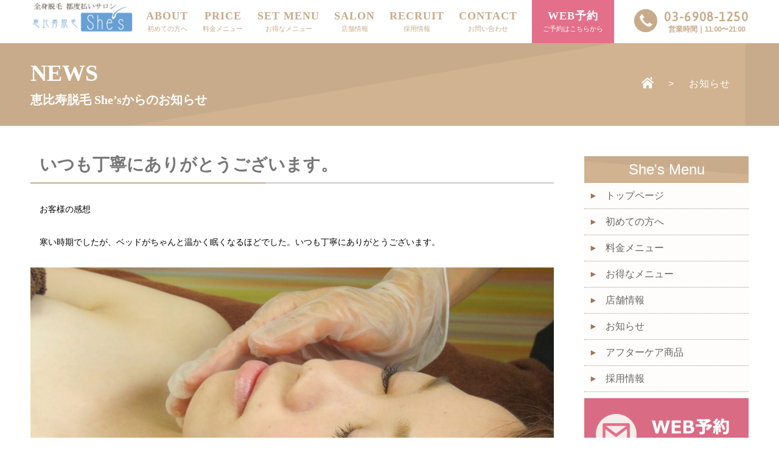

--- FILE ---
content_type: text/html; charset=UTF-8
request_url: https://she-is.info/2022/01/07/datumou-531/
body_size: 17143
content:
<!-- header start-->
<!DOCTYPE html>
<html lang="ja">
<head>
<meta charset="UTF-8" />
<title>いつも丁寧にありがとうございます。 | 恵比寿脱毛She&#039;s</title>

<!-- All in One SEO Pack 2.3.10.2 by Michael Torbert of Semper Fi Web Design[86,103] -->
<meta name="keywords" itemprop="keywords" content="脱毛,未分類" />

<link rel="canonical" href="https://she-is.info/2022/01/07/datumou-531/" />
<meta property="og:title" content="いつも丁寧にありがとうございます。 | 恵比寿脱毛She&#039;s" />
<meta property="og:type" content="article" />
<meta property="og:url" content="https://she-is.info/2022/01/07/datumou-531/" />
<meta property="og:image" content="http://she-is.info/wp/wp-content/uploads/2016/06/main01.jpg" />
<meta property="og:site_name" content="恵比寿脱毛She&#039;s" />
<meta property="article:published_time" content="2022-01-07T14:52:15Z" />
<meta property="article:modified_time" content="2022-01-07T14:52:18Z" />
<meta name="twitter:card" content="summary" />
<meta name="twitter:title" content="いつも丁寧にありがとうございます。 | 恵比寿脱毛She&#039;s" />
<meta name="twitter:image" content="http://she-is.info/wp/wp-content/uploads/2016/06/main01.jpg" />
<meta itemprop="image" content="http://she-is.info/wp/wp-content/uploads/2016/06/main01.jpg" />
<!-- /all in one seo pack -->
<link rel='dns-prefetch' href='//s.w.org' />
<link rel="alternate" type="application/rss+xml" title="恵比寿脱毛She&#039;s &raquo; いつも丁寧にありがとうございます。 のコメントのフィード" href="https://she-is.info/2022/01/07/datumou-531/feed/" />
		<script type="text/javascript">
			window._wpemojiSettings = {"baseUrl":"https:\/\/s.w.org\/images\/core\/emoji\/12.0.0-1\/72x72\/","ext":".png","svgUrl":"https:\/\/s.w.org\/images\/core\/emoji\/12.0.0-1\/svg\/","svgExt":".svg","source":{"concatemoji":"https:\/\/she-is.info\/wp\/wp-includes\/js\/wp-emoji-release.min.js?ver=5.4.18"}};
			/*! This file is auto-generated */
			!function(e,a,t){var n,r,o,i=a.createElement("canvas"),p=i.getContext&&i.getContext("2d");function s(e,t){var a=String.fromCharCode;p.clearRect(0,0,i.width,i.height),p.fillText(a.apply(this,e),0,0);e=i.toDataURL();return p.clearRect(0,0,i.width,i.height),p.fillText(a.apply(this,t),0,0),e===i.toDataURL()}function c(e){var t=a.createElement("script");t.src=e,t.defer=t.type="text/javascript",a.getElementsByTagName("head")[0].appendChild(t)}for(o=Array("flag","emoji"),t.supports={everything:!0,everythingExceptFlag:!0},r=0;r<o.length;r++)t.supports[o[r]]=function(e){if(!p||!p.fillText)return!1;switch(p.textBaseline="top",p.font="600 32px Arial",e){case"flag":return s([127987,65039,8205,9895,65039],[127987,65039,8203,9895,65039])?!1:!s([55356,56826,55356,56819],[55356,56826,8203,55356,56819])&&!s([55356,57332,56128,56423,56128,56418,56128,56421,56128,56430,56128,56423,56128,56447],[55356,57332,8203,56128,56423,8203,56128,56418,8203,56128,56421,8203,56128,56430,8203,56128,56423,8203,56128,56447]);case"emoji":return!s([55357,56424,55356,57342,8205,55358,56605,8205,55357,56424,55356,57340],[55357,56424,55356,57342,8203,55358,56605,8203,55357,56424,55356,57340])}return!1}(o[r]),t.supports.everything=t.supports.everything&&t.supports[o[r]],"flag"!==o[r]&&(t.supports.everythingExceptFlag=t.supports.everythingExceptFlag&&t.supports[o[r]]);t.supports.everythingExceptFlag=t.supports.everythingExceptFlag&&!t.supports.flag,t.DOMReady=!1,t.readyCallback=function(){t.DOMReady=!0},t.supports.everything||(n=function(){t.readyCallback()},a.addEventListener?(a.addEventListener("DOMContentLoaded",n,!1),e.addEventListener("load",n,!1)):(e.attachEvent("onload",n),a.attachEvent("onreadystatechange",function(){"complete"===a.readyState&&t.readyCallback()})),(n=t.source||{}).concatemoji?c(n.concatemoji):n.wpemoji&&n.twemoji&&(c(n.twemoji),c(n.wpemoji)))}(window,document,window._wpemojiSettings);
		</script>
		<style type="text/css">
img.wp-smiley,
img.emoji {
	display: inline !important;
	border: none !important;
	box-shadow: none !important;
	height: 1em !important;
	width: 1em !important;
	margin: 0 .07em !important;
	vertical-align: -0.1em !important;
	background: none !important;
	padding: 0 !important;
}
</style>
	<link rel='stylesheet' id='wp-block-library-css'  href='https://she-is.info/wp/wp-includes/css/dist/block-library/style.min.css?ver=5.4.18' type='text/css' media='all' />
<link rel='stylesheet' id='contact-form-7-css'  href='https://she-is.info/wp/wp-content/plugins/contact-form-7/includes/css/styles.css?ver=4.4.2' type='text/css' media='all' />
<link rel='stylesheet' id='wp-pagenavi-css'  href='https://she-is.info/wp/wp-content/plugins/wp-pagenavi/pagenavi-css.css?ver=2.70' type='text/css' media='all' />
<script type='text/javascript' src='https://she-is.info/wp/wp-includes/js/jquery/jquery.js?ver=1.12.4-wp'></script>
<script type='text/javascript' src='https://she-is.info/wp/wp-includes/js/jquery/jquery-migrate.min.js?ver=1.4.1'></script>
<link rel='https://api.w.org/' href='https://she-is.info/wp-json/' />
<link rel="EditURI" type="application/rsd+xml" title="RSD" href="https://she-is.info/wp/xmlrpc.php?rsd" />
<link rel="wlwmanifest" type="application/wlwmanifest+xml" href="https://she-is.info/wp/wp-includes/wlwmanifest.xml" /> 
<link rel='prev' title='自分の身体に合った脱毛をしてくれました！' href='https://she-is.info/2022/01/07/datumou-530/' />
<link rel='next' title='気持ちの良い時間を過ごすことができました。' href='https://she-is.info/2022/01/07/datumou-532/' />
<meta name="generator" content="WordPress 5.4.18" />
<link rel='shortlink' href='https://she-is.info/?p=2238' />
<link rel="alternate" type="application/json+oembed" href="https://she-is.info/wp-json/oembed/1.0/embed?url=https%3A%2F%2Fshe-is.info%2F2022%2F01%2F07%2Fdatumou-531%2F" />
<link rel="alternate" type="text/xml+oembed" href="https://she-is.info/wp-json/oembed/1.0/embed?url=https%3A%2F%2Fshe-is.info%2F2022%2F01%2F07%2Fdatumou-531%2F&#038;format=xml" />
<link rel="alternate" type="application/rss+xml" title="RSS" href="https://she-is.info/rsslatest.xml" /><meta name="keywords" content="She's,恵比寿脱毛,恵比寿She's,脱毛She's,脱毛サロン">
<meta name="description" content="恵比寿で脱毛するならShe's。お会計は、毎回ご来店毎の都度払いのみ！新しい形のお客様達（She's)の脱毛サロンです">
<meta name="viewport" content="width=device-width, maximum-scale=1.0">
<link rel="stylesheet" href="https://she-is.info/wp/wp-content/themes/sheis-themes/css/default.css" />
<link rel="stylesheet" href="https://she-is.info/wp/wp-content/themes/sheis-themes/style.css" />
<link rel="stylesheet" href="https://she-is.info/wp/wp-content/themes/sheis-themes/css/layer.css" />
<link rel="stylesheet" href="https://she-is.info/wp/wp-content/themes/sheis-themes/css/include.css" />
<link rel="stylesheet" href="https://she-is.info/wp/wp-content/themes/sheis-themes/css/slick.css" />
<link rel="stylesheet" href="https://she-is.info/wp/wp-content/themes/sheis-themes/css/slick-theme.css" />
<link rel="stylesheet" href="https://she-is.info/wp/wp-content/themes/sheis-themes/css/jquery.mmenu.css" />
<link href='https://fonts.googleapis.com/css?family=Asap' rel='stylesheet' type='text/css'>
<script src="https://ajax.googleapis.com/ajax/libs/jquery/1.11.1/jquery.min.js"></script>
<script src="https://code.jquery.com/ui/1.11.0/jquery-ui.js"></script>
<script src="https://she-is.info/wp/wp-content/themes/sheis-themes/js/slick.min.js"></script>
<script type="text/javascript" src="https://she-is.info/wp/wp-content/themes/sheis-themes/js/jquery.mmenu.min.js"></script>
<script>
$(function() {
    $('.sample').slick({
    infinite: true,
    dots:false,
    slidesToShow: 1,
    centerMode: true, //要素を中央寄せ
    centerPadding:'250px', //両サイドの見えている部分のサイズ
    autoplay:true, //自動再生
    responsive: [{
      breakpoint: 1180,
        settings: {
          centerMode: false,
      }
    }]
  });
});
</script>
<script>
  (function(i,s,o,g,r,a,m){i['GoogleAnalyticsObject']=r;i[r]=i[r]||function(){
  (i[r].q=i[r].q||[]).push(arguments)},i[r].l=1*new Date();a=s.createElement(o),
  m=s.getElementsByTagName(o)[0];a.async=1;a.src=g;m.parentNode.insertBefore(a,m)
  })(window,document,'script','https://www.google-analytics.com/analytics.js','ga');

  ga('create', 'UA-84366943-1', 'auto');
  ga('send', 'pageview');

</script>

</head>
<body>

<!-- header start-->
<div id="header" class="pc">
	<div class="inner cf">
		<h1 class="header-logo">
			<a href="http://she-is.info/">
				<img src="https://she-is.info/wp/wp-content/themes/sheis-themes/images/logo.jpg" alt="全身脱毛 都度払いサロン恵比寿脱毛She's">
			</a>
		</h1>
		<nav id="header-nav">
			<ul>
				<li>
					<a href="http://she-is.info/about/">
						<strong>ABOUT</strong><br>
						<span>初めての方へ</span>
					</a>
				</li>
				<li>
					<a href="http://she-is.info/price/">
						<strong>PRICE</strong><br>
						<span>料金メニュー</span>
					</a>
				</li>
				<li>
					<a href="http://she-is.info/set/">
						<strong>SET MENU</strong><br>
						<span>お得なメニュー</span>
					</a>
				</li>
				<li>
					<a href="http://she-is.info/salon/">
						<strong>SALON</strong><br>
						<span>店舗情報</span>
					</a>
				</li>
				<li>
					<a href="http://she-is.info/recruit/">
						<strong>RECRUIT</strong><br>
						<span>採用情報</span>
					</a>
				</li>
				<li>
					<a href="http://she-is.info/contact/">
						<strong>CONTACT</strong><br>
						<span>お問い合わせ</span>
					</a>
				</li>
				<li class="web-contact">
					<a href="https://beauty.hotpepper.jp/kr/slnH000353459/" target="blank" onClick="ga('send','event','reservation','click','web予約');">
						<strong>WEB予約</strong><br>
						<span>ご予約はこちらから</span>
					</a>
				</li>
			</ul>
		</nav>
		<div class="tel-box">
			<a href="tel:0369081250">
				03-6908-1250<br>
				<span>営業時間｜11:00〜21:00</span>
			</a>
		</div>
	</div>
</div>

<div id="sp-header">
	<div class="inner cf">
		<h1 class="header-logo">
			<a href="http://she-is.info/">
				<img src="https://she-is.info/wp/wp-content/themes/sheis-themes/images/logo.png" alt="恵比寿She's">
			</a>
		</h1>
		<a href="#sp-menu" class="sp-menu-btn">
			<img src="https://she-is.info/wp/wp-content/themes/sheis-themes/images/sp_menu.png" alt="meun">
		</a>
	</div>
	<div class="sp-tel-box">
		<a href="tel:0369081250">
			03-6908-1250
			<span>営業時間｜11:00〜21:00</span>
		</a>
	</div>
	<nav id="sp-menu">
		<ul>
			<li>
				<a href="http://she-is.info/about/">
					<strong>ABOUT</strong><br>
					<span>初めての方へ</span>
				</a>
			</li>
			<li>
				<a href="http://she-is.info/price/">
					<strong>PRICE</strong><br>
					<span>料金メニュー</span>
				</a>
			</li>
			<li>
				<a href="http://she-is.info/set/">
					<strong>SET MENU</strong><br>
					<span>お得なメニュー</span>
				</a>
			</li>
			<li>
				<a href="http://she-is.info/salon/">
					<strong>SALON</strong><br>
					<span>店舗情報</span>
				</a>
			</li>
			<li>
				<a href="http://she-is.info/recruit/">
					<strong>RECRUIT</strong><br>
					<span>採用情報</span>
				</a>
			</li>
			<li>
				<a href="http://she-is.info/contact/">
					<strong>CONTACT</strong><br>
					<span>お問い合わせ</span>
				</a>
			</li>
			<li class="web-contact">
				<a href="http://beauty.hotpepper.jp/CSP/kr/reserve/?storeId=H000353459&cstt=4" target="blank">
					<strong>WEB予約</strong><br>
					<span>ご予約はこちらから</span>
				</a>
			</li>
		</ul>
	</nav>
</div>
<!-- header_end --><!-- header_end -->

<!-- contents -->
<div id="layer-title">
	<div class="inner cf">
		<h2>NEWS<br><span>恵比寿脱毛 She’sからのお知らせ</span></h2>
		<ul class="small-nav">
			<li><a href="http://she-is.info/"><img src="https://she-is.info/wp/wp-content/themes/sheis-themes/images/home.png" alt="トップページ"></a></li>
			<li>></li>
			<li>お知らせ</li>
		</ul>
	</div>
</div>

<div class="inner cf">
	<div id="about-layer">
		<div class="sub-title">
			<h3>いつも丁寧にありがとうございます。</h3>
		</div>
		<div class="page-content">
						
<p>お客様の感想</p>



<p>寒い時期でしたが、ベッドがちゃんと温かく眠くなるほどでした。いつも丁寧にありがとうございます。</p>



<figure class="wp-block-gallery columns-1 is-cropped"><ul class="blocks-gallery-grid"><li class="blocks-gallery-item"><figure><img src="https://she-is.info/wp/wp-content/uploads/2016/08/IMG_1480-1024x768.jpg" alt="お顔" data-id="166" data-full-url="https://she-is.info/wp/wp-content/uploads/2016/08/IMG_1480.jpg" data-link="https://she-is.info/2016/08/03/datumou-11/img_1480/" class="wp-image-166" srcset="https://she-is.info/wp/wp-content/uploads/2016/08/IMG_1480-1024x768.jpg 1024w, https://she-is.info/wp/wp-content/uploads/2016/08/IMG_1480-300x225.jpg 300w, https://she-is.info/wp/wp-content/uploads/2016/08/IMG_1480-768x576.jpg 768w" sizes="(max-width: 1024px) 100vw, 1024px" /></figure></li></ul></figure>



<p>セレクト３</p>



<p>#恵比寿脱毛 #VIO脱毛 #襟足脱毛 #うなじ脱毛 #都度払い脱毛 #痛くない脱毛 #脱毛 #全身脱毛 #女性専用サロン</p>
					</div>
	</div>
	<!-- サイドバー -->
<div id="side-bar">
	<div class="side-nav">
		<div class="side-title">
			<p>She's Menu</p>
		</div>
		<ul class="side-menu">
			<li><a href="http://she-is.info/">トップページ</a></li>
			<li><a href="http://she-is.info/about/">初めての方へ</a></li>
			<li><a href="http://she-is.info/price/">料金メニュー</a></li>
			<li><a href="http://she-is.info/set/">お得なメニュー</a></li>
			<li><a href="http://she-is.info/salon/">店舗情報</a></li>
			<li><a href="http://she-is.info/news-achive/">お知らせ</a></li>
			<li><a href="http://she-is.info/aftercare/">アフターケア商品</a></li>
			<li><a href="http://she-is.info/recruit/">採用情報</a></li>
		</ul>
	</div>
		<div class="side-contact">
		<a href="http://beauty.hotpepper.jp/CSP/kr/reserve/?storeId=H000353459&cstt=4" target="blank"><img src="https://she-is.info/wp/wp-content/themes/sheis-themes/images/side/side_banner.jpg" height="120" width="270" alt="お問い合わせ"></a>
	</div>
	<div class="side-contact">
		<a href="tel:0363034176"><img src="https://she-is.info/wp/wp-content/themes/sheis-themes/images/side/side_banner01.jpg" height="120" width="270" alt="お問い合わせ"></a>
	</div>
	<div class="side-tw">
		<a class="twitter-timeline"  href="https://twitter.com/ebisu_shes" data-widget-id="740156039664832512">@ebisu_shesさんのツイート</a>
		<script>!function(d,s,id){var js,fjs=d.getElementsByTagName(s)[0],p=/^http:/.test(d.location)?'http':'https';if(!d.getElementById(id)){js=d.createElement(s);js.id=id;js.src=p+"://platform.twitter.com/widgets.js";fjs.parentNode.insertBefore(js,fjs);}}(document,"script","twitter-wjs");
		</script>
	</div>
        <div class="side-contact" style="margin-top: 20px; margin-bottom: 30px;">
		<a href="https://arts-center.gr.jp/shes.html" target="blank"><img src="https://image.arts-center.gr.jp/logo/keisai_001.png" alt="脱毛ピース" width="270px" /></a>
	</div>
</div>
<!-- サイドバー --></div>

<!-- footer start -->
<!-- footer start -->
<div id="footer">
    <div class="inner cf">
        <div class="cf">
            <div class="footer-logo">
                <img src="https://she-is.info/wp/wp-content/themes/sheis-themes/images/logo.png" alt="恵比寿She's">
            </div>
            <nav id="footer-nav">
                <ul>
                    <li><a href="http://she-is.info/">TOP</a></li>
                    <li><a href="http://she-is.info/about/">初めての方</a></li>
                    <li><a href="http://she-is.info/price/">料金メニュー</a></li>
                    <li><a href="http://she-is.info/set/">お得なメニュー</a></li>
                    <li><a href="http://she-is.info/salon/">店舗情報</a></li>
                    <li><a href="http://she-is.info/contact/">お問い合わせ</a></li>
                </ul>
            </nav>
            <div class="tel-box footer-box">
                <a href="tel:0369081250">
                    03-6908-1250<br>
                    <span>営業時間｜11:00〜21:00</span>
                </a>
            </div>
        </div>
        <div class="footer-access">
            <p>東京都渋谷区恵比寿南1-2-3恵比寿TSビル6階</p>
        </div>
    </div>
</div>

<div id="copy">
    <div class="inner">
        <p>Copyright &copy; 2016 She’s All rights reserved.</p>
    </div>
</div>
<!-- footer end -->
<script type="text/javascript" src="https://she-is.info/wp/wp-content/themes/sheis-themes/js/smart-crossfade.js"></script>
<script type="text/javascript" src="https://she-is.info/wp/wp-content/themes/sheis-themes/js/document.js"></script>
</body>
<html><!-- footer end -->


--- FILE ---
content_type: text/css
request_url: https://she-is.info/wp/wp-content/themes/sheis-themes/style.css
body_size: 3359
content:
/****************************
	element
****************************/
body{
	font-family: "メイリオ",Meiryo,"ヒラギノ角ゴ Pro W3",Hiragino Kaku Gothic Pro,"ＭＳ Ｐゴシック",sans-serif;
	min-width: 1250px;
}
.menu-img-box a:hover,
strength-img a:hover {
  opacity: .6;
}

.inner{
	width: 1180px;
	margin: 0 auto;
}
ul{
	list-style: none;
}
.left{
	float: left;
}
.clear{
	height: 0;
	clear: both;
}
.fb-page {
    width:100% !important;
 }

 .sp{
 	display: none;
 }

 /*pager*/
.page-numbers {
    color: #fff;
    background: #c7ab8d;
    padding: 5px 15px;
}
.current{
	background: #795d3e;
}
.pager{
    margin: 50px 0 50px;
}
/****************************
	contents
****************************/

#slider{
	background: #000;
}
#slider img{
	width: 100%;
}

.title h2{
	font-family: "游明朝体", "Yu Mincho", YuMincho, serif;
	text-align: center;
	font-weight: normal;
	color: #c8ab8a;
	font-size: 40px;
	line-height: 36px;
	letter-spacing: 2.5px;
	margin-bottom: 55px;
}

.title h2 span{
	font-family: "メイリオ",Meiryo,"ヒラギノ角ゴ Pro W3",Hiragino Kaku Gothic Pro,"ＭＳ Ｐゴシック",sans-serif;
	font-size: 14px;
}


#concept{
	background: #fff;
	padding: 65px 0;
}
.concept-img{
	width: 593px;
	float: left;
}
.concept-txt{
	padding: 13px 0;
	float: right;
	text-align: justify;
}
.concept-txt p{
	margin-bottom: 30px;
	font-size: 16px;
	line-height: 25px;
}

#menu{
	background: #f4eeea;
	padding: 65px 0;
}
#menu h2{
	color: #c8ab8a;
	margin-bottom: 30px;
}
#menu h3{
	font-family: "游明朝体", "Yu Mincho", YuMincho, serif;
	font-size: 30px;
	color: #c8ab8a;
	line-height: 42px;
	letter-spacing: 1.5px;
	text-align: center;
	font-weight: normal;
	border-top: solid 1px #c8ab8a;
	border-bottom: solid 1px #c8ab8a;
	width: 80%;
	margin: 0 auto 50px;
	padding: 5px 0;
}
.menu-block {
    background: #f5f5f5;
    width: 385px;
    min-height: 477px;
    float: left;
    text-align: center;
    border-radius: 10px;
    overflow: hidden;
    padding-bottom: 10px;
    margin-right: 12px;
    margin-bottom: 55px;
}
.menu-block:last-child{
	margin-right: 0;
}
.menu-img-box{
	margin-bottom: 13px;
}
.menu-icon{
	margin-bottom: 4px;
}
.menu-block p.title-menu{
	font-size: 26px;
	line-height: 32px;
	color: #c8ab8a;
	font-weight: bold;
}
.menu-block p.small{
	font-size: 16px;
	line-height: 25px;
	color: #c8ab8a;
	font-weight: bold;
	margin-bottom: 5px;
}
.menu-block p.txt{
	margin-top: 10px;
	font-size: 16px;
	line-height: 32px;
	color: #333;
	font-weight: normal;
	line-height: 25px;
}
.menu-block p.txt strong{
	color: #fc0113;
	font-size: 26px;
}
#menu .more-btn{
	width: 232px;
	margin: 0 auto;
	border-radius: 18px;
	background: #595656;
	text-align: center;
}
#menu .more-btn a{
	padding: 12px 0 10px;
	display: block;
	font-size: 24px;
	letter-spacing: 2px;
	color: #fff;
}

#strength{
	background: #f6f6f6;
	padding: 65px 0;
}
.strength-block{
	width: 205px;
	float: left;
	margin-right: 38px;
	text-align: center;
	font-size: 16px;
	line-height: 30px;
	color: #333;
	margin-bottom: 55px;
}

.strength-block:last-child{
	margin-right: 0;
}

.strength-img{
	width: 205px;
	margin-bottom: 25px;
}
.web-con-box {
	width: 205px;
	height: 205px;
	overflow: hidden;
	border-radius: 50%;
	margin-bottom: 25px;
    background: #e36f8a;
    color: #fff;
    padding: 73px 0;
    box-sizing: border-box;
}
.web-con-box strong{
	font-size: 32px;
}
.web-con-box p{
	font-size: 18px;
}
#strength .more-btn{
	width: 232px;
	margin: 0 auto;
	border-radius: 18px;
	background: #595656;
	text-align: center;
}
#strength .more-btn a{
	padding: 12px 0 10px;
	display: block;
	font-size: 24px;
	letter-spacing: 2px;
	color: #fff;
}

#pressroom{
	background: #fff;
	padding: 65px 0;
}

#pressroom h3 {
    font-size: 30px;
    color: #333;
    position: relative;
    padding-bottom: .5em;
    padding-left: 15px;
    border-bottom: 4px solid #ccc;
    margin-bottom: 20px;
    font-weight: normal;
}

#pressroom h3:after{
	position: absolute;
    bottom: -4px;
    left: 0;
    z-index: 0;
    content: '';
    width: 35%;
    height: 4px;
    background-color: #c8ab8a;
}

#pressroom h3 span{
	font-size: 18px;
	margin-left: 20px;
	vertical-align: middle;
}

.news-box{
	width: 516px;
	float: left;
}
.news-box dl{
	padding: 30px 0 30px;
	border-bottom: dotted 1px #ccc;
}
.news-box dt {
    padding: 0 0px 0 20px;
    display: table-cell;
    min-width: 120px;
}
.news-box dd {
    display: table-cell;
    vertical-align: middle;
    font-size: 15px;
}
.news-box dd a{
	color: #000;
}
.news-box .more-btn{
	width: 232px;
	margin: 55px auto 0;
	border-radius: 18px;
	background: #595656;
	text-align: center;
}
.news-box .more-btn a{
	padding: 12px 0;
	display: block;
	font-size: 24px;
	letter-spacing: 2px;
	color: #fff;
}
.twitter-box{
	width: 500px;
	float: right;
}
.twitter-block{
    height: 490px;
    overflow: scroll;
}

#fromManager {
  background: #f4eeea;
  padding: 30px 0;
}
#fromManager .bg01 {
  width: 100%;
  margin-bottom: 30px;
}
#fromManager .bg01-1 {
  width: 100%;
  margin-top: 30px;
}
#fromManager p {
  line-height: 1.5em;
  letter-spacing: 2px;
  z-index: 10;
  position: relative;
}
#fromManager .fromManagerCotent {
  position: relative;
  width: 1000px;
  z-index: 10;
}
#fromManager .fromManagerCotent .bg02,
#fromManager .fromManagerCotent .bg03 {
  position: absolute;
  z-index: 5;
}
.fromManagerCotent .bg02 {
  bottom: 100px;
  left: 5px;
  width: 60%;
}
.fromManagerCotent .bg03 {
  bottom: 50px;
  right: 5px;
  width: 30%;
}
#fromManager .shopimg {
  text-align: center;
  width: 150px;
  height: 200px;
  margin: 0 auto;
  position: relative;
  border-radius: 90px;
  overflow: hidden;
  z-index: 1;
}
#fromManager .shopimg-text {
  text-align: center;
}
#fromManager .shopimg img {
  position: absolute;
  top: 0px;
  left: 0;
  right: 0;
  margin: 0 auto;
  z-index: 0;
}
#fromManager .shopimg span {
  display: block;
  margin-top: 10px;
}
#access{
	background: #f6f6f6;
	padding: 55px 0;
	text-align: center;
}
.access-txt{
	display: inline-block;
	margin: 20px;
	font-size: 18px;
	letter-spacing: 1px;
	color: #333;
}
.map{
	margin: 55px 0 0;
}
.map iframe{
	width: 100%;
}

#shopInfo .inner {
  text-align: center;
  line-height: 1.5em;
}

/*投稿ページ*/
.post p{
	background: url(./images/price_title_bg.jpg) left;
	font-size: 20px;
	padding: 15px;
	margin-bottom: 20px;
	color: #fff;
}
.post dl{
	margin-bottom: 40px;
}
.post dl h3{
	margin-bottom: 10px;
	padding-bottom: 10px;
	border-bottom: dotted 1px #ccc;
}
.post dl h3 a{
	font-size: 18px;
	color: #333;
}
.post dt {
    min-width: 174px;
    display: table-cell;
}
.post dd{
	width: 100%;
	display: table-cell;
	vertical-align: top;
	padding-left: 20px;
}
.post dd a{
	font-size: 14px;
	line-height: 24px;
	color: #333;
}

.page-content p {
    font-size: 14px;
    line-height: 24px;
    margin-bottom: 30px;
    padding: 0 15px;
}
.page-content h4{
    background: url(./images/price_title_bg.jpg) left;
    font-size: 20px;
    padding: 15px;
    margin-bottom: 30px;
    margin-top: 30px;
    color: #fff;
}
.page-content h5 {
    padding: 30px 0 0 15px;
    margin-bottom: 30px;
    padding-bottom: 10px;
    border-bottom: dotted 1px #ccc;
    font-size: 18px;
}

.page-content img{
	height: auto;
}

/*お問い合わせページ*/
.contact-box p{
	font-size: 18px;
	line-height: 28px;
	margin-bottom: 30px;
	padding: 20px;
}
.contact-box p span{
	color: #f10000;
	display: block;
	margin-top: 40px;
}
table.contact_table {
    width: 100%;
    border: solid 1px #efefef;
}
table.contact_table tr{
	border-bottom: solid 1px #efefef;
}
table.contact_table th {
    width: 190px;
    text-align: left;
    padding: 20px;
    font-size: 16px;
    vertical-align: middle;
    background: #d0b393;
    color: #fff;
    border-right: solid 1px #ccc;
}
table.contact_table td{
	padding: 20px;
	vertical-align: top;
}
table.contact_table td span{
	color: #f10000;
	font-size: 12px;
}
table.contact_table td input {
    width: 90%;
    font-size: 18px;
    padding: 5px;
    display: block;
    margin: 0 0 20px;
}
table.contact_table td textarea{
	width: 91.5%;
	border: solid 1px #ccc;
	display: block;
}

.screen-reader-response{
	display: none;
}
.screen-reader-response li,.contact-box li{
	color: #f10000;
	line-height: 28px;
}

#submit{
	outline: none;
	margin: 0 auto;
	width: 250px;
	display: block;
}

/****************************
	ここからスマホ用
****************************/
@media only screen and (min-device-width : 320px) and (max-device-width : 767px) {

/****************************
	element
****************************/
body{
	font-family: "メイリオ",Meiryo,"ヒラギノ角ゴ Pro W3",Hiragino Kaku Gothic Pro,"ＭＳ Ｐゴシック",sans-serif;
	background: #fff;
	min-width: 0;
}
.inner{
	width: 100%;
	margin: 0 auto;
	padding: 0 3%;
	box-sizing: border-box;
}
ul{
	list-style: none;
}
.left{
	float: left;
}
.clear{
	height: 0;
	clear: both;
}
.fb-page {
    width:100% !important;
 }

 .sp{
 	display: none;
 }
/****************************
	contents
****************************/
#slider{
	background: #000;
}
#slider img{
	width: 100%;
}

.title h2{
	font-family: "游明朝体", "Yu Mincho", YuMincho, serif;
	text-align: center;
	font-weight: normal;
	color: #c8ab8a;
	font-size: 40px;
	line-height: 36px;
	letter-spacing: 2.5px;
	margin-bottom: 25px;
}

.title h2 span{
	font-family: "メイリオ",Meiryo,"ヒラギノ角ゴ Pro W3",Hiragino Kaku Gothic Pro,"ＭＳ Ｐゴシック",sans-serif;
	font-size: 14px;
}


#concept{
	background: #fff;
	padding: 65px 0 25px;
}
.concept-img{
	width: 100%;
	float: none;
}
.concept-txt{
	padding: 13px 0;
	float: right;
	text-align: justify;
}
.concept-txt p{
	margin-bottom: 30px;
	font-size: 16px;
	line-height: 25px;
}

#menu{
	background: #f4eeea;
	padding: 65px 0;
}
#menu h2{
	color: #c8ab8a;
	margin-bottom: 30px;
}
#menu h3{
	font-family: "游明朝体", "Yu Mincho", YuMincho, serif;
	font-size: 30px;
	color: #c8ab8a;
	line-height: 42px;
	letter-spacing: 1.5px;
	text-align: center;
	font-weight: normal;
	border-top: solid 1px #c8ab8a;
	border-bottom: solid 1px #c8ab8a;
	width: 80%;
	margin: 0 auto 50px;
	padding: 5px 0;
}
.menu-block {
    background: #f5f5f5;
    width: 100%;
    min-height: 427px;
    float: none;
    text-align: center;
    border-radius: 10px;
    overflow: hidden;
    padding-bottom: 10px;
    margin-right: 12px;
    margin-bottom: 55px;
}
.menu-block:last-child{
	margin-right: 0;
}
.menu-img-box{
	margin-bottom: 13px;
}
.menu-icon{
	margin-bottom: 4px;
}
.menu-block p.title-menu{
	font-size: 26px;
	line-height: 32px;
	color: #c8ab8a;
	font-weight: bold;
}
.menu-block p.small{
	font-size: 16px;
	line-height: 25px;
	color: #c8ab8a;
	font-weight: bold;
	margin-bottom: 5px;
}
.menu-block p.txt{
	margin-top: 10px;
	font-size: 16px;
	line-height: 32px;
	color: #333;
	font-weight: normal;
	line-height: 25px;
}
.menu-block p.txt strong{
	color: #fc0113;
	font-size: 26px;
}
#menu .more-btn{
	width: 232px;
	margin: 0 auto;
	border-radius: 18px;
	background: #595656;
	text-align: center;
}
#menu .more-btn a{
	padding: 12px 0 10px;
	display: block;
	font-size: 24px;
	letter-spacing: 2px;
	color: #fff;
}

#strength{
	background: #f6f6f6;
	padding: 65px 0;
}
.strength-block{
	width: 100%;
	float: none;
	margin-right: 38px;
	text-align: center;
	font-size: 16px;
	line-height: 30px;
	color: #333;
	margin-bottom: 55px;
}

.strength-block:last-child{
	margin-right: 0;
}

.strength-img{
	width: auto;
	margin-bottom: 25px;
}
.web-con-box {
    width: 205px;
    height: 205px;
    overflow: hidden;
    border-radius: 50%;
    margin: 0 auto 25px;
    background: #e36f8a;
    color: #fff;
    padding: 73px 0;
    box-sizing: border-box;
}
.web-con-box strong{
	font-size: 32px;
}
.web-con-box p{
	font-size: 18px;
}
#strength .more-btn{
	width: 232px;
	margin: 0 auto;
	border-radius: 18px;
	background: #595656;
	text-align: center;
}
#strength .more-btn a{
	padding: 12px 0 10px;
	display: block;
	font-size: 24px;
	letter-spacing: 2px;
	color: #fff;
}

#pressroom{
	background: #fff;
	padding: 65px 0;
}

#pressroom h3 {
    font-size: 26px;
    color: #333;
    position: relative;
    padding-bottom: 0;
    padding-left: 15px;
    border-bottom: 4px solid #ccc;
    margin-bottom: 20px;
    font-weight: normal;
    line-height: 28px;
}

#pressroom h3:after{
	position: absolute;
    bottom: -4px;
    left: 0;
    z-index: 0;
    content: '';
    width: 35%;
    height: 4px;
    background-color: #c8ab8a;
}

#pressroom h3 span {
    font-size: 14px;
    margin-left: 0;
    vertical-align: middle;
    display: block;
}

.news-box {
    width: 100%;
    margin-bottom: 85px;
    float: none;
}
.news-box dl{
	padding: 20px 0 20px;
	border-bottom: dotted 1px #ccc;
}
.news-box dt {
    padding: 0px 0px 10px 0px;
    display: block;
    min-width: 110px;
    vertical-align: middle;
}
.news-box dd {
    display: block;
    vertical-align: middle;
    line-height: 20px;
    font-size: 12px;
}
.news-box dd a{
	color: #000;
}
.news-box .more-btn{
	width: 232px;
	margin: 25px auto 0;
	border-radius: 18px;
	background: #595656;
	text-align: center;
}
.news-box .more-btn a{
	padding: 12px 0;
	display: block;
	font-size: 24px;
	letter-spacing: 2px;
	color: #fff;
}
.twitter-box{
	width: 100%;
	float: none;
}
.twitter-block{
    height: 490px;
    overflow: scroll;
}
#fromManager .fromManagerCotent {
    width: 100%;
}
#access {
    background: #f6f6f6;
    padding: 35px 0;
    text-align: center;
}
.access-txt{
	display: inline-block;
	margin: 0 0 15px 0;
	font-size: 14px;
	letter-spacing: 1px;
	color: #333;
}
.map{
	margin: 55px 0 0;
}
.map iframe{
	width: 100%;
}

/*お問い合わせページ*/
.contact-box p {
    font-size: 14px;
    line-height: 24px;
    margin-bottom: 20px;
    padding: 10px;
}
.contact-box p span{
	color: #f10000;
	display: block;
	margin-top: 40px;
}
table.contact_table {
    width: 100%;
    border: solid 1px #efefef;
}
table.contact_table tr{
	border-bottom: solid 1px #efefef;
}
table.contact_table th {
	display: block;
    width: 100%;
    text-align: left;
    padding: 10px;
    box-sizing: border-box;
    font-size: 16px;
    vertical-align: middle;
    background: #d0b393;
    color: #fff;
    border-right: solid 1px #ccc;
}
table.contact_table td{
	display: block;
	box-sizing: border-box;
	padding: 20px;
	vertical-align: top;
	text-align: center;
}
table.contact_table td span{
	color: #f10000;
	font-size: 12px;
}
table.contact_table td input {
    width: 96%;
    font-size: 18px;
    padding: 5px;
    display: block;
    margin: 0 0 0px;
    border: solid 1px #efefef;
}
table.contact_table td textarea {
    width: 97.5%;
    border: solid 1px #ccc;
    display: block;
}

.screen-reader-response{
	display: none;
}
.screen-reader-response li,.contact-box li{
	color: #f10000;
	line-height: 28px;
}

.wpcf7-response-output{
	margin: 0 0 30px;
    font-size: 10px;
    text-align: center;
}

#submit{
	outline: none;
	margin: 0 auto;
	width: 250px;
	display: block;
}

/*投稿ページ*/
.post p{
	background: url(./images/price_title_bg.jpg) left;
	font-size: 20px;
	padding: 15px;
	margin-bottom: 20px;
	color: #fff;
}
.post dl{
	margin-bottom: 40px;
}
.post dl h3 {
    margin-bottom: 10px;
    float: none;
    margin: 0;
    width: 100%;
}
.post dl h3 a{
	font-size: 18px;
	color: #333;
}
.post dt {
    width: 100%;
    min-width: 0;
    display: block;
    margin-bottom: 15px;
    overflow: hidden;
}
.post dd{
	display: block;
	vertical-align: top;
	padding-left: 0;
}
.post dd a{
	font-size: 14px;
	line-height: 24px;
	color: #333;
}
.page-content{
	margin-bottom: 30px;
}
.page-content p{
	font-size: 14px;
	line-height: 24px;
	margin-bottom: 10px;
}

.page-content img {
    height: auto;
    margin: 20px 0 20px;
}

}

/************************************
** レスポンシブページネーション
************************************/
.pagination{
  list-style-type: none;
  padding-left: 0;
  margin: 30px 0;
}
 
.pagination,
.pagination li a {
  display: flex;
  flex-wrap: wrap;
  justify-content: center;
  align-items: center;
}
 
.pagination a {
  font-weight: 300;
  padding-top: 1px;
  text-decoration:none;
  border: 1px solid #ddd;
  border-left-width: 0;
  min-width:36px;
  min-height:36px;
  color: #333;
}
 
.pagination li:not([class*="current"]) a:hover {
  background-color: #eee;
}
 
.pagination li:first-of-type a {
  border-left-width: 1px;
}
 
.pagination li.first span,
.pagination li.last span,
.pagination li.previous span,
.pagination li.next span {
  /* screen readers only */
  position: absolute;
  top: -9999px;
  left: -9999px;
}
 
.pagination li.first a::before,
.pagination li.last a::after,
.pagination li.previous a::before,
.pagination li.next a::after {
  display: inline-block;
  font-family: Fontawesome;
  font-size: inherit;
  text-rendering: auto;
  -webkit-font-smoothing: antialiased;
  -moz-osx-font-smoothing: grayscale;
  transform: translate(0, 0);
}
 
.pagination li.first a::before { content: "\f100"; }
.pagination li.last a::after { content: "\f101"; }
 
.pagination li.previous a::before { content: "\f104"; }
.pagination li.next a::after { content: "\f105"; }
 
.pagination li.current a {
 background-color: #ddd;
 cursor: default;
 pointer-events: none;
}
 
.pagination > li:first-child > a {
  border-bottom-left-radius: 4px;
  border-top-left-radius: 4px;
}
 
.pagination > li:last-child > a {
  border-bottom-right-radius: 4px;
  border-top-right-radius: 4px;
}

.spbr {display: none;}
 
@media only screen and ( max-width: 680px ) {
  .pagination li.first,
  .pagination li.last {
    /* screen readers only */
    position: absolute;
    top: -9999px;
    left: -9999px;
  }
 
  .pagination li.previous a { border-left-width: 1px; }

  .spbr {display: block !important;}

  .spstyle1 {display: block !important; margin-bottom:7px !important;}

  .spstyle2 {padding-left:0 !important;}
}
 
@media only screen and ( max-width: 500px ) {
  .pagination li {
    /* screen readers only */
    position: absolute;
    top: -9999px;
    left: -9999px;
  }
 
  .pagination li.current,
  .pagination li.first,
  .pagination li.last,
  .pagination li.previous,
  .pagination li.next{
    position: initial;
    top: initial;
    left: initial;
  }
 
  .pagination li.previous a { border-left-width: 0; }

}
 
@media only screen and ( max-width: 400px ) {
  .pagination li.first,
  .pagination li.last {
    /* screen readers only */
    position: absolute;
    top: -9999px;
    left: -9999px;
  }
 
  .pagination li.previous a { border-left-width: 1px; }
}
 
@media only screen and ( max-width: 240px ) { /* For watches? */
  .pagination li { width: 50%;}
 
  .pagination li.current {
    order: 2;
    width: 100%;
    border-left-width: 1px;
  }
}


--- FILE ---
content_type: text/plain
request_url: https://www.google-analytics.com/j/collect?v=1&_v=j102&a=1894652450&t=pageview&_s=1&dl=https%3A%2F%2Fshe-is.info%2F2022%2F01%2F07%2Fdatumou-531%2F&ul=en-us%40posix&dt=%E3%81%84%E3%81%A4%E3%82%82%E4%B8%81%E5%AF%A7%E3%81%AB%E3%81%82%E3%82%8A%E3%81%8C%E3%81%A8%E3%81%86%E3%81%94%E3%81%96%E3%81%84%E3%81%BE%E3%81%99%E3%80%82%20%7C%20%E6%81%B5%E6%AF%94%E5%AF%BF%E8%84%B1%E6%AF%9BShe%27s&sr=1280x720&vp=1280x720&_u=IEBAAEABAAAAACAAI~&jid=1354872033&gjid=2048762547&cid=952048672.1769437661&tid=UA-84366943-1&_gid=1495599255.1769437661&_r=1&_slc=1&z=287008588
body_size: -449
content:
2,cG-QBDBRH2KNS

--- FILE ---
content_type: application/javascript
request_url: https://she-is.info/wp/wp-content/themes/sheis-themes/js/document.js
body_size: 436
content:
/*--scroll_top--*/
$(function(){
  var topbtn = $('#top');
  topbtn.hide();
  $(window).scroll(function(){
    if ($(this).scrollTop() >100){
      topbtn.fadeIn();
    }else{
      topbtn.fadeOut();
    }
  });
});

$(function() {
    $("#sp-menu").mmenu({
       position : "left"
    });
});


/*--hover_opacity--*/ 
$(function(){
     $('a img').hover(function(){
        $(this).attr('src', $(this).attr('src').replace('_off', '_on'));
          }, function(){
             if (!$(this).hasClass('currentPage')) {
             $(this).attr('src', $(this).attr('src').replace('_on', '_off'));
        }
   });
});


jQuery(function() {
    var nav = jQuery('#header_top');

    // メニューのtop座標を取得する
    var offsetTop = nav.offset().top;

    var floatMenu = function() {
        // スクロール位置がメニューのtop座標を超えたら固定にする
        if (jQuery(window).scrollTop() > offsetTop) {
            nav.addClass('fixed');
        } else {
            nav.removeClass('fixed');
        }
    }
    jQuery(window).scroll(floatMenu);
    jQuery('body').bind('touchmove', floatMenu);
});

